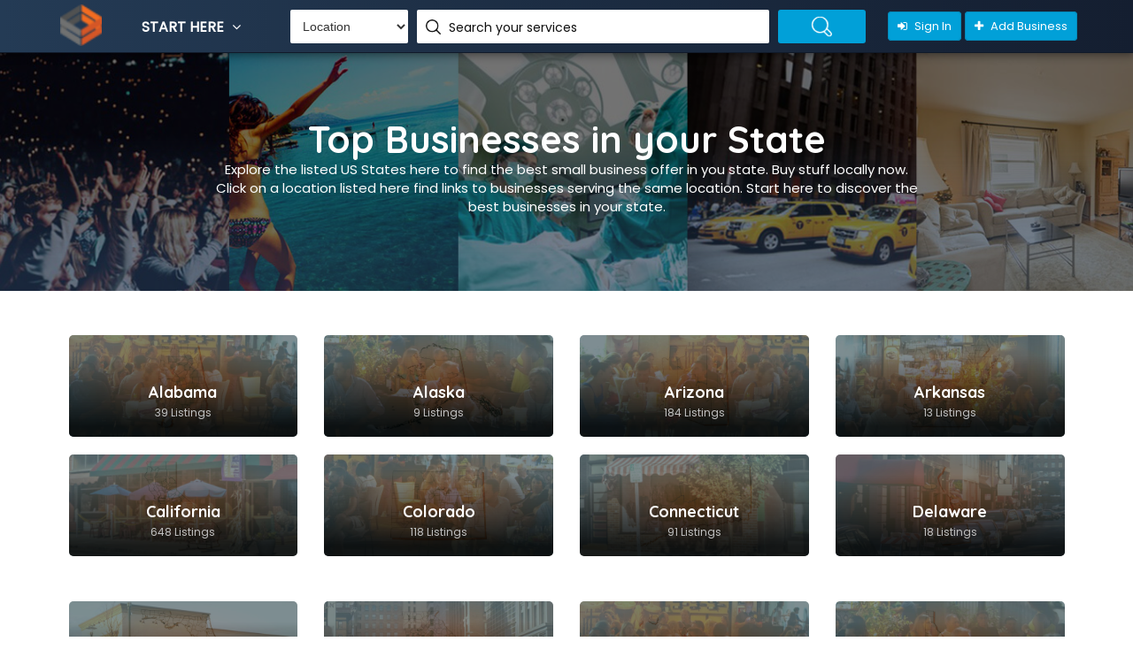

--- FILE ---
content_type: text/html; charset=utf-8
request_url: https://walldirectory.com/business-regions
body_size: 75009
content:
<!DOCTYPE html><html lang="en"><head>
  <meta charset="utf-8">
  <title>The Shopper’s Local Online Marketplace</title>
  <base href="/">
  <meta name="google-site-verification" content="kPsIcWzcafyR0_tBSp5f4eb3GR5MBaQoWXFOvhwdtRo">
  <meta name="viewport" content="width=device-width, initial-scale=1">
  <meta property="article:publisher" content="https://www.facebook.com/walldirectory">
  <meta itemprop="author" content="WallDirectory">
  <meta name="Owner" content="https://walldirectory.com">

  <meta name="twitter:site" content="@WallDirectory">
  <meta name="twitter:card" content="summary_large_image">

  <meta property="fb:page_id" content="875235052554772">
  <meta property="fb:app_id" content="685147935275841">
  <meta property="og:type" content="website">
  <meta property="og:locale" content="en_US">
  <meta property="og:site_name" content="Wall Directory">

  <meta property="ai:title" content="Wall Directory">
  <meta property="ai:image" content="">
  <meta property="ai:url" content="">
  <meta property="ai:description" content="">
  <meta property="ai:keywords" content="">

  <meta name="googlebot" content="index, follow">

  <meta name="Search Engines" content="ALL">
  <meta name="revisit-after" content="7 days">
  <meta name="distribution" content="global">

  <meta name="geo.region" content="US-NJ">
  <meta name="geo.position" content="40.075738;-74.404162">
  <meta name="ICBM" content="40.075738, -74.404162">
  <link href="https://fonts.googleapis.com/css?family=Poppins|Quicksand:500,700&amp;display=swap" rel="stylesheet">
  <link rel="icon" type="image/png" href="favicon.png" sizes="32x32">
  <script async="" src="https://pagead2.googlesyndication.com/pagead/js/adsbygoogle.js"></script>
  <!-- <script data-ad-client="ca-pub-7283079374771718" async
    src="https://pagead2.googlesyndication.com/pagead/js/adsbygoogle.js"></script> -->
  <script async="" defer="" src="https://connect.facebook.net/en_US/sdk.js#xfbml=1&amp;version=v2.6"></script>
    <!--
  <script async defer src="https://connect.facebook.net/en_US/sdk/xfbml.customerchat.js"></script>
-->
  <!--"description": "This is the best listing directory for products, prices, places and promotions. Explore nearby shops, engage business owners, shop local and write reviews here.",-->

  <!-- Google Tag Manager -->
  <script>(function(w,d,s,l,i){w[l]=w[l]||[];w[l].push({'gtm.start':
    new Date().getTime(),event:'gtm.js'});var f=d.getElementsByTagName(s)[0],
    j=d.createElement(s),dl=l!='dataLayer'?'&l='+l:'';j.async=true;j.src=
    'https://www.googletagmanager.com/gtm.js?id='+i+dl;f.parentNode.insertBefore(j,f);
    })(window,document,'script','dataLayer','GTM-MBKLQ7L');</script>
    <!-- End Google Tag Manager -->

  <script type="application/ld+json">
    (function() {
      {
        "@context": "http://schema.org",
        "@type": "LocalBusiness",
        "name": "Walldirectory",
        "image":"https://walldirectory.com/assets/images/walldirectory.png",
        "address":
              {
                  "@type": "PostalAddress",
                  "addressLocality": "Rutherford, New Jersey, USA",
                  "addressRegion": "USA",
                  "postalCode": "07070",
                  "streetAddress": "Meadow Rd., Rutherford",
                  "telephone": "+1 973-437-3877"
              },
              "email":"support@walldirectory.com",
        "aggregateRating": {
          "@type": "AggregateRating",
          "ratingValue": "4",
          "reviewCount": "276"
        
        },
        "openingHours": [
          "24 Hours"
        ],
        "brand":{
        "@type":"Brand",
        "name":"Walldirectory"
        },
      "priceRange": "9",
        "url": "https://www.walldirectory.com/"
      }
    })();
    </script>
  <script type="application/ld+json">
    (function() {
        {
          "@context": "http://schema.org/",
          "@type": "Person",
          "name": "Walldirectory",
          "sponsor":
            {
            "@type": "Person",
            "name": "Walldirectory",
            "sameAs":[ "https://www.facebook.com/walldirectory",
            "https://www.instagram.com/walldirectory",
            "https://www.twitter.com/walldirectory", 
            "https://www.linkedin.com/company/walldirectory", 
            "https://plus.google.com/+Walldirectory", 
            "https://in.pinterest.com/walldirectory/pins/"
            ]
            }
        }
    })();
    </script>
  <script type="application/ld+json">
    (function() {
      {
        "@context": "http://schema.org",
        "@type": "Organization ",
        "name": "Walldirectory",
        "image":"https://walldirectory.com/assets/images/walldirectory.png",
        "url": "https://www.walldirectory.com/",
        "address":
              {
                  "@type": "PostalAddress",
                  "addressLocality": "Rutherford, New Jersey, USA",
                  "addressRegion": "USA",
                  "postalCode": "07070",
                  "streetAddress": "Meadow Rd., Rutherford",
                  "telephone": "+1 973-437-3877"
              },
              "email":"support@walldirectory.com",
        "contactPoint" : [
          { "@type" : "ContactPoint",
          "url":"https://www.walldirectory.com/",
            "contactType" : "customer service",
            "areaServed" : "USA"
          }
          ]
      }
    })();
    </script>

  <!--
  <script>(function (w, d, s, l, i) {
      w[l] = w[l] || []; w[l].push({
        'gtm.start':
          new Date().getTime(), event: 'gtm.js'
      }); var f = d.getElementsByTagName(s)[0],
        j = d.createElement(s), dl = l != 'dataLayer' ? '&l=' + l : ''; j.async = true; j.src =
          'https://www.googletagmanager.com/gtm.js?id=' + i + dl; f.parentNode.insertBefore(j, f);
    })(window, document, 'script', 'dataLayer', 'GTM-MBKLQ7L');</script>
  -->

  <script>
    (function() {
        (function (i, s, o, g, r, a, m) {
          i["GoogleAnalyticsObject"] = r;
          (i[r] =
            i[r] ||
            function () {
              (i[r].q = i[r].q || []).push(arguments);
            }),
            (i[r].l = 1 * new Date());
          (a = s.createElement(o)), (m = s.getElementsByTagName(o)[0]);
          a.async = 1;
          a.src = g;
          m.parentNode.insertBefore(a, m);
        })(
          window,
          document,
          "script",
          "//www.google-analytics.com/analytics.js",
          "ga"
        );

        ga("create", "UA-52234405-1", "auto");
        ga("send", "pageview");
      
        (adsbygoogle = window.adsbygoogle || []).push({
          google_ad_client: "ca-pub-7283079374771718",
          enable_page_level_ads: true,
        });
    })();
  </script>

  <meta name="p:domain_verify" content="09826af22ab1eed698f102bffc4c355a">
  
<link rel="stylesheet" href="styles.986143a61612bac81790.css"><style ng-transition="serverApp">
/*# sourceMappingURL=[data-uri] */</style><style ng-transition="serverApp">
/*# sourceMappingURL=[data-uri] */</style><style ng-transition="serverApp">.basic-cate[_ngcontent-sc2] {
  display: inline-block;
}
ul.mob-menu-icon[_ngcontent-sc2] {
  background: rgb(215 235 245 / 0.13);
}
/*# sourceMappingURL=[data-uri] */</style><style ng-transition="serverApp">@keyframes shake {
  0%,
  10% {
    transform: translate3d(0x, 0, 0);
  }
  10%,
  90% {
    transform: translate3d(-1px, 0, 0);
  }

  20%,
  80% {
    transform: translate3d(2px, 0, 0);
  }

  30%,
  50%,
  70% {
    transform: translate3d(-4px, 0, 0);
  }

  40%,
  60% {
    transform: translate3d(4px, 0, 0);
  }
}

.fixed-action-btn[_ngcontent-sc3]   .btn-floating[_ngcontent-sc3] {
  animation: shake 3s linear infinite;
  transform: translate3d(0, 0, 0);
  backface-visibility: hidden;
  perspective: 1000px;
}

.fixed-action-btn[_ngcontent-sc3]:hover   .btn-floating[_ngcontent-sc3] {
  animation: none;
}

.btn-floating[_ngcontent-sc3] {
  opacity: 1 !important;
  float: right;
  background-color: rgba(255, 186, 31, 0.95);
}

ul[_ngcontent-sc3]   li[_ngcontent-sc3]   .btn-floating[_ngcontent-sc3] {
  width: 150px;
  text-align: left;
  font-size: 14px;
  border-radius: 0;
  padding: 0 10px;
  border-bottom: 1px solid #fff;
}

.btn-floating[_ngcontent-sc3]   i[_ngcontent-sc3] {
  width: 22px;
}

.support_page[_ngcontent-sc3]{
  cursor: pointer;
}

.twitter_logo[_ngcontent-sc3]{
  height: 31px;
  width: 34px;
  background: white;
  border-radius: 16px;
}
/*# sourceMappingURL=[data-uri] */</style><style ng-transition="serverApp">.region_list[_ngcontent-sc49] {
  position: relative;
}
.region_list[_ngcontent-sc49]   .list-mig-lc-con2[_ngcontent-sc49] {
  text-align: center;
  
}
.inn-pag-ban[_ngcontent-sc49]   p[_ngcontent-sc49] {
  color: #fff;
}
/*# sourceMappingURL=[data-uri] */</style><link rel="canonical" href="https://walldirectory.com/business-regions"><meta name="robots" content="index, follow"><style ng-transition="serverApp">
/*# sourceMappingURL=[data-uri] */</style><meta name="twitter:title" content="The Shopper’s Local Online Marketplace"><meta name="og:title" content="The Shopper’s Local Online Marketplace"><meta property="og:url" content="https://walldirectory.com/business-regions"><meta name="description" content="Search this online marketplace for the best business by state in the US. Follow these links to shop for the best deals offered by small businesses in your state"><meta property="og:description" content="Search this online marketplace for the best business by state in the US. Follow these links to shop for the best deals offered by small businesses in your state"><meta name="twitter:description" content="Search this online marketplace for the best business by state in the US. Follow these links to shop for the best deals offered by small businesses in your state"><meta name="keywords" content="buy local, shop local, best by state, local marketplace"></head>

<body>
  <!-- Google Tag Manager (noscript) -->
  <noscript><iframe src="https://www.googletagmanager.com/ns.html?id=GTM-MBKLQ7L"
    height="0" width="0" style="display:none;visibility:hidden"></iframe></noscript>
  <!-- End Google Tag Manager (noscript) -->
  <div id="fb-root"></div>
  <div class="fb-customerchat" attribution="setup_tool" page_id="875235052554772" greeting_dialog_display="hide" theme_color="#ff7e29"></div>
  <app-root _nghost-sc0="" ng-version="7.2.16"><router-outlet _ngcontent-sc0=""></router-outlet><app-site-layout _nghost-sc1=""><app-header _ngcontent-sc1="" _nghost-sc2=""><!----><section _ngcontent-sc2="" class="bottomMenu dir-il-top-fix"><div _ngcontent-sc2="" class="container top-search-main"><div _ngcontent-sc2="" class="row"><div _ngcontent-sc2="" class="ts-menu"><div _ngcontent-sc2="" class="ts-menu-1"><a _ngcontent-sc2="" href="https://walldirectory.com"><img _ngcontent-sc2="" alt="walldirectory" height="32" src="favicon.png" width="32"></a></div><div _ngcontent-sc2="" class="ts-menu-2"><a _ngcontent-sc2="" class="t-bb" href="javascript:void(0)">Start Here <i _ngcontent-sc2="" aria-hidden="true" class="fa fa-angle-down"></i></a><div _ngcontent-sc2="" class="cat-menu cat-menu-1"><div _ngcontent-sc2="" class="dz-menu"><div _ngcontent-sc2="" class="dz-menu-inn"><h4 _ngcontent-sc2="">I Want to:</h4><ul _ngcontent-sc2=""><li _ngcontent-sc2=""><a _ngcontent-sc2="" href="https://walldirectory.com/add-business"> Add Business</a></li><li _ngcontent-sc2=""><a _ngcontent-sc2="" href="https://walldirectory.com/add-promotion">Create Promotion</a></li><li _ngcontent-sc2=""><a _ngcontent-sc2="" href="https://walldirectory.com/explore">Explore</a></li><li _ngcontent-sc2=""><a _ngcontent-sc2="" href="https://walldirectory.com/engage">Engage</a></li><li _ngcontent-sc2=""><a _ngcontent-sc2="" href="https://walldirectory.com/shop">Shop</a></li><li _ngcontent-sc2=""><a _ngcontent-sc2="" href="https://walldirectory.com/review">Reviews</a></li><li _ngcontent-sc2=""><a _ngcontent-sc2="" href="https://walldirectory.com/owners">Owners</a></li><li _ngcontent-sc2=""><a _ngcontent-sc2="" href="https://walldirectory.com/claim-your-business">Claim Business</a></li></ul></div><div _ngcontent-sc2="" class="dz-menu-inn double_col"><h4 _ngcontent-sc2="">My Interest</h4><ul _ngcontent-sc2=""><li _ngcontent-sc2=""><a _ngcontent-sc2="" title="auto" href="https://walldirectory.com/listing-category/auto">Auto</a></li><li _ngcontent-sc2=""><a _ngcontent-sc2="" title="Education" href="https://walldirectory.com/listing-category/education">Education</a></li><li _ngcontent-sc2=""><a _ngcontent-sc2="" title="Entertainment" href="https://walldirectory.com/listing-category/entertainment">Entertainment</a></li><li _ngcontent-sc2=""><a _ngcontent-sc2="" title="Family" href="https://walldirectory.com/listing-category/family">Family</a></li><li _ngcontent-sc2=""><a _ngcontent-sc2="" title="Fashion" href="https://walldirectory.com/listing-category/fashion">Fashion</a></li><li _ngcontent-sc2=""><a _ngcontent-sc2="" title="Financial" href="https://walldirectory.com/listing-category/financial">Financial</a></li><li _ngcontent-sc2=""><a _ngcontent-sc2="" title="Food &amp; Drink" href="https://walldirectory.com/listing-category/food-drink">Food &amp; Drink</a></li><li _ngcontent-sc2=""><a _ngcontent-sc2="" title="Health &amp; Beauty" href="https://walldirectory.com/listing-category/health-beauty">Health &amp; Beauty</a></li></ul><ul _ngcontent-sc2=""><li _ngcontent-sc2=""><a _ngcontent-sc2="" title="Home &amp; Garden" href="https://walldirectory.com/listing-category/home-garden">Home &amp; Garden</a></li><li _ngcontent-sc2=""><a _ngcontent-sc2="" title="Insurance" href="https://walldirectory.com/listing-category/insurance">Insurance</a></li><li _ngcontent-sc2=""><a _ngcontent-sc2="" title="Legal" href="https://walldirectory.com/listing-category/legal">Legal</a></li><li _ngcontent-sc2=""><a _ngcontent-sc2="" title="Medical" href="https://walldirectory.com/listing-category/medical">Medical</a></li><li _ngcontent-sc2=""><a _ngcontent-sc2="" title="Real Estate" href="https://walldirectory.com/listing-category/real-estate">Real Estate</a></li><li _ngcontent-sc2=""><a _ngcontent-sc2="" title="Technology" href="https://walldirectory.com/listing-category/technology">Technology</a></li><li _ngcontent-sc2=""><a _ngcontent-sc2="" title="Travel" href="https://walldirectory.com/listing-category/travel">Travel</a></li></ul></div><div _ngcontent-sc2="" class="dz-menu-inn"><h4 _ngcontent-sc2="">Quick Links</h4><ul _ngcontent-sc2=""><li _ngcontent-sc2=""><a _ngcontent-sc2="" href="https://walldirectory.com/messages">Messages</a></li><li _ngcontent-sc2=""><a _ngcontent-sc2="" href="https://walldirectory.com/about-us"> About us</a></li><li _ngcontent-sc2=""><a _ngcontent-sc2="" href="https://walldirectory.com/how-it-works"> How It Works </a></li><li _ngcontent-sc2=""><a _ngcontent-sc2="" href="https://walldirectory.com/career">Careers</a></li><li _ngcontent-sc2=""><a _ngcontent-sc2="" href="https://walldirectory.com/contact-us">Contact us</a></li><li _ngcontent-sc2=""><a _ngcontent-sc2="" href="#">Support</a></li><li _ngcontent-sc2=""><a _ngcontent-sc2="" href="https://blog.walldirectory.com">Blog</a></li><li _ngcontent-sc2=""><a _ngcontent-sc2="" href="https://walldirectory.com/video">Videos</a></li></ul></div><div _ngcontent-sc2="" class="dz-menu-inn lat-menu"><h4 _ngcontent-sc2="">My Account</h4><ul _ngcontent-sc2=""><li _ngcontent-sc2=""><a _ngcontent-sc2="" href="https://walldirectory.com/login">Login</a></li><li _ngcontent-sc2=""><a _ngcontent-sc2="" href="https://walldirectory.com/register">Register</a></li><li _ngcontent-sc2=""><a _ngcontent-sc2="" href="https://walldirectory.com/myaccount">Dashboard</a></li><li _ngcontent-sc2=""><a _ngcontent-sc2="" href="https://walldirectory.com/all-business">My Business</a></li><li _ngcontent-sc2=""><a _ngcontent-sc2="" href="https://walldirectory.com/my-profile">Edit Profile</a></li><li _ngcontent-sc2=""><a _ngcontent-sc2="" href="https://walldirectory.com/billing">Billing Details</a></li><li _ngcontent-sc2=""><a _ngcontent-sc2="" href="https://walldirectory.com/list-of-joiners">Our Joiners </a></li></ul></div></div><div _ngcontent-sc2="" class="dir-home-nav-bot"><ul _ngcontent-sc2=""><li _ngcontent-sc2=""> A few reasons you’ll love Online Business Directory <span _ngcontent-sc2="">Enquiry on: support@walldirectory.com</span></li><li _ngcontent-sc2=""><a _ngcontent-sc2="" class="waves-effect waves-light btn-large" href="https://walldirectory.com/add-business"><i _ngcontent-sc2="" class="fa fa-bullhorn"></i> Add your Business</a></li><li _ngcontent-sc2=""><a _ngcontent-sc2="" class="waves-effect waves-light btn-large" href="https://walldirectory.com/add-promotion"><i _ngcontent-sc2="" class="fa fa-bookmark"></i> Add your Promotion</a></li></ul></div></div></div><div _ngcontent-sc2="" class="ts-menu-3"><div _ngcontent-sc2="" class=""><form _ngcontent-sc2="" class="tourz-search-form tourz-top-search-form ng-untouched ng-pristine ng-invalid" novalidate=""><div _ngcontent-sc2="" class="input-field"><select _ngcontent-sc2="" class="basic-cate ng-untouched ng-pristine ng-invalid" formcontrolname="loc" id="top-select-city" name="select-city" selectedindex="-1" value=""><option _ngcontent-sc2="" value="">Location</option><!----></select></div><div _ngcontent-sc2="" class="input-field"><input _ngcontent-sc2="" class="autocomplete ng-untouched ng-pristine ng-invalid" formcontrolname="keyword" id="top-select-search" type="text" value=""><label _ngcontent-sc2="" class="search-hotel-type" for="top-select-search">Search your services </label></div><div _ngcontent-sc2="" class="input-field"><button _ngcontent-sc2="" class="waves-effect waves-light tourz-top-sear-btn" type="submit"> Search </button></div></form></div></div><div _ngcontent-sc2="" class="ts-menu-4"><div _ngcontent-sc2="" class="v3-top-ri"><ul _ngcontent-sc2=""><!----><li _ngcontent-sc2=""><a _ngcontent-sc2="" class="v3-menu-sign" href="https://walldirectory.com/login"><i _ngcontent-sc2="" class="fa fa-sign-in"></i> Sign In</a></li><!----><li _ngcontent-sc2=""><a _ngcontent-sc2="" class="v3-add-bus" href="https://walldirectory.com/plans"><i _ngcontent-sc2="" aria-hidden="true" class="fa fa-plus"></i> Add Business</a></li><!----><!----></ul></div></div><div _ngcontent-sc2="" class="ts-menu-5"><span _ngcontent-sc2=""><i _ngcontent-sc2="" aria-hidden="true" class="fa fa-bars"></i></span></div><div _ngcontent-sc2="" class="mob-right-nav" data-wow-duration="0.5s"><div _ngcontent-sc2="" class="mob-right-nav-close"><i _ngcontent-sc2="" aria-hidden="true" class="fa fa-times"></i></div><!----><ul _ngcontent-sc2=""><li _ngcontent-sc2=""><a _ngcontent-sc2="" href="javascript:void(0);" class="">I WANT TO <!----><i _ngcontent-sc2="" class="fa fa-angle-down"></i><!----></a><!----></li><li _ngcontent-sc2=""><a _ngcontent-sc2="" href="javascript:void(0);" class="">MY INTEREST <!----><i _ngcontent-sc2="" class="fa fa-angle-down"></i><!----></a><!----></li><li _ngcontent-sc2=""><a _ngcontent-sc2="" href="javascript:void(0);" class="">QUICK LINKS <!----><i _ngcontent-sc2="" class="fa fa-angle-down"></i><!----></a><!----></li><li _ngcontent-sc2=""><a _ngcontent-sc2="" href="javascript:void(0);" class="">MY ACCOUNT <!----><i _ngcontent-sc2="" class="fa fa-angle-down"></i><!----></a><!----></li></ul></div></div></div></div></section><!----></app-header><router-outlet _ngcontent-sc1=""></router-outlet><app-regionall _nghost-sc49=""><section _ngcontent-sc49="" class="inn-page-bg"><div _ngcontent-sc49="" class="container"><div _ngcontent-sc49="" class="row"><div _ngcontent-sc49="" class="inn-pag-ban whitetxt"><div _ngcontent-sc49=""><h1>Top Businesses in your State</h1>
<p>Explore the listed US States here to find the best small business offer in you state. Buy stuff locally now. Click on a location listed here find links to businesses serving the same location. Start here to discover the best businesses in your state.</p></div></div></div></div></section><section _ngcontent-sc49="" class="com-padd com-padd-redu-top mt-5 regionlist_page"><div _ngcontent-sc49="" class="container"><div _ngcontent-sc49="" class="row"><!----><div _ngcontent-sc49="" class="col-md-3 region_list"><a _ngcontent-sc49="" href="/listing-region/alabama"><div _ngcontent-sc49="" class="list-mig-like-com"><div _ngcontent-sc49="" class="list-mig-lc-img"><img _ngcontent-sc49="" src="https://walldirectory.com/v2/api/uploads/regions/1573805493458-Alabama.jpg" alt="Alabama"></div><div _ngcontent-sc49="" class="list-mig-lc-con list-mig-lc-con2"><h5 _ngcontent-sc49="">Alabama</h5><p _ngcontent-sc49="">39 Listings</p></div></div></a></div><div _ngcontent-sc49="" class="col-md-3 region_list"><a _ngcontent-sc49="" href="/listing-region/alaska"><div _ngcontent-sc49="" class="list-mig-like-com"><div _ngcontent-sc49="" class="list-mig-lc-img"><img _ngcontent-sc49="" src="https://walldirectory.com/v2/api/uploads/regions/1573811683079-Alaska-businesses.jpg" alt="Alaska"></div><div _ngcontent-sc49="" class="list-mig-lc-con list-mig-lc-con2"><h5 _ngcontent-sc49="">Alaska</h5><p _ngcontent-sc49="">9 Listings</p></div></div></a></div><div _ngcontent-sc49="" class="col-md-3 region_list"><a _ngcontent-sc49="" href="/listing-region/arizona"><div _ngcontent-sc49="" class="list-mig-like-com"><div _ngcontent-sc49="" class="list-mig-lc-img"><img _ngcontent-sc49="" src="https://walldirectory.com/v2/api/uploads/regions/1573811790995-Arizona-businesses.jpg" alt="Arizona"></div><div _ngcontent-sc49="" class="list-mig-lc-con list-mig-lc-con2"><h5 _ngcontent-sc49="">Arizona</h5><p _ngcontent-sc49="">184 Listings</p></div></div></a></div><div _ngcontent-sc49="" class="col-md-3 region_list"><a _ngcontent-sc49="" href="/listing-region/arkansas"><div _ngcontent-sc49="" class="list-mig-like-com"><div _ngcontent-sc49="" class="list-mig-lc-img"><img _ngcontent-sc49="" src="https://walldirectory.com/v2/api/uploads/regions/1573811841971-Arkansas-businesses.jpg" alt="Arkansas"></div><div _ngcontent-sc49="" class="list-mig-lc-con list-mig-lc-con2"><h5 _ngcontent-sc49="">Arkansas</h5><p _ngcontent-sc49="">13 Listings</p></div></div></a></div><div _ngcontent-sc49="" class="col-md-3 region_list"><a _ngcontent-sc49="" href="/listing-region/california"><div _ngcontent-sc49="" class="list-mig-like-com"><div _ngcontent-sc49="" class="list-mig-lc-img"><img _ngcontent-sc49="" src="https://walldirectory.com/v2/api/uploads/regions/1573811874671-California-businesses.jpg" alt="California"></div><div _ngcontent-sc49="" class="list-mig-lc-con list-mig-lc-con2"><h5 _ngcontent-sc49="">California</h5><p _ngcontent-sc49="">648 Listings</p></div></div></a></div><div _ngcontent-sc49="" class="col-md-3 region_list"><a _ngcontent-sc49="" href="/listing-region/colorado"><div _ngcontent-sc49="" class="list-mig-like-com"><div _ngcontent-sc49="" class="list-mig-lc-img"><img _ngcontent-sc49="" src="https://walldirectory.com/v2/api/uploads/regions/1573811901036-Colorado-businesses.jpg" alt="Colorado"></div><div _ngcontent-sc49="" class="list-mig-lc-con list-mig-lc-con2"><h5 _ngcontent-sc49="">Colorado</h5><p _ngcontent-sc49="">118 Listings</p></div></div></a></div><div _ngcontent-sc49="" class="col-md-3 region_list"><a _ngcontent-sc49="" href="/listing-region/connecticut"><div _ngcontent-sc49="" class="list-mig-like-com"><div _ngcontent-sc49="" class="list-mig-lc-img"><img _ngcontent-sc49="" src="https://walldirectory.com/v2/api/uploads/regions/1573811958421-Connecticut-businesses.jpg" alt="Connecticut"></div><div _ngcontent-sc49="" class="list-mig-lc-con list-mig-lc-con2"><h5 _ngcontent-sc49="">Connecticut</h5><p _ngcontent-sc49="">91 Listings</p></div></div></a></div><div _ngcontent-sc49="" class="col-md-3 region_list"><a _ngcontent-sc49="" href="/listing-region/delaware"><div _ngcontent-sc49="" class="list-mig-like-com"><div _ngcontent-sc49="" class="list-mig-lc-img"><img _ngcontent-sc49="" src="https://walldirectory.com/v2/api/uploads/regions/1573812004145-Delaware-businesses.jpg" alt="Delaware"></div><div _ngcontent-sc49="" class="list-mig-lc-con list-mig-lc-con2"><h5 _ngcontent-sc49="">Delaware</h5><p _ngcontent-sc49="">18 Listings</p></div></div></a></div><div _ngcontent-sc49="" class="col-md-12 ads text-center"><ng-adsense _ngcontent-sc49=""><ins class="adsbygoogle" style="display:block;" data-ad-format="auto" data-ad-region="page-16151"></ins></ng-adsense></div><!----><div _ngcontent-sc49="" class="col-md-3 region_list"><a _ngcontent-sc49="" href="/listing-region/florida"><div _ngcontent-sc49="" class="list-mig-like-com"><div _ngcontent-sc49="" class="list-mig-lc-img"><img _ngcontent-sc49="" src="https://walldirectory.com/v2/api/uploads/regions/1573812072865-Florida-businesses.jpg" alt="Florida"></div><div _ngcontent-sc49="" class="list-mig-lc-con list-mig-lc-con2"><h5 _ngcontent-sc49="">Florida</h5><p _ngcontent-sc49="">489 Listings</p></div></div></a></div><div _ngcontent-sc49="" class="col-md-3 region_list"><a _ngcontent-sc49="" href="/listing-region/georgia"><div _ngcontent-sc49="" class="list-mig-like-com"><div _ngcontent-sc49="" class="list-mig-lc-img"><img _ngcontent-sc49="" src="https://walldirectory.com/v2/api/uploads/regions/1573812113857-Georgia-businesses.jpg" alt="Georgia"></div><div _ngcontent-sc49="" class="list-mig-lc-con list-mig-lc-con2"><h5 _ngcontent-sc49="">Georgia</h5><p _ngcontent-sc49="">125 Listings</p></div></div></a></div><div _ngcontent-sc49="" class="col-md-3 region_list"><a _ngcontent-sc49="" href="/listing-region/hawaii"><div _ngcontent-sc49="" class="list-mig-like-com"><div _ngcontent-sc49="" class="list-mig-lc-img"><img _ngcontent-sc49="" src="https://walldirectory.com/v2/api/uploads/regions/1573812254965-Hawaii-businesses.jpg" alt="Hawaii"></div><div _ngcontent-sc49="" class="list-mig-lc-con list-mig-lc-con2"><h5 _ngcontent-sc49="">Hawaii</h5><p _ngcontent-sc49="">22 Listings</p></div></div></a></div><div _ngcontent-sc49="" class="col-md-3 region_list"><a _ngcontent-sc49="" href="/listing-region/idaho"><div _ngcontent-sc49="" class="list-mig-like-com"><div _ngcontent-sc49="" class="list-mig-lc-img"><img _ngcontent-sc49="" src="https://walldirectory.com/v2/api/uploads/regions/1573812298049-Idaho-businesses.jpg" alt="Idaho"></div><div _ngcontent-sc49="" class="list-mig-lc-con list-mig-lc-con2"><h5 _ngcontent-sc49="">Idaho</h5><p _ngcontent-sc49="">18 Listings</p></div></div></a></div><div _ngcontent-sc49="" class="col-md-3 region_list"><a _ngcontent-sc49="" href="/listing-region/illinois"><div _ngcontent-sc49="" class="list-mig-like-com"><div _ngcontent-sc49="" class="list-mig-lc-img"><img _ngcontent-sc49="" src="https://walldirectory.com/v2/api/uploads/regions/1573812363510-Illinois-businesses.jpg" alt="Illinois"></div><div _ngcontent-sc49="" class="list-mig-lc-con list-mig-lc-con2"><h5 _ngcontent-sc49="">Illinois</h5><p _ngcontent-sc49="">347 Listings</p></div></div></a></div><div _ngcontent-sc49="" class="col-md-3 region_list"><a _ngcontent-sc49="" href="/listing-region/indiana"><div _ngcontent-sc49="" class="list-mig-like-com"><div _ngcontent-sc49="" class="list-mig-lc-img"><img _ngcontent-sc49="" src="https://walldirectory.com/v2/api/uploads/regions/1573812414140-Indiana-businesses.jpg" alt="Indiana"></div><div _ngcontent-sc49="" class="list-mig-lc-con list-mig-lc-con2"><h5 _ngcontent-sc49="">Indiana</h5><p _ngcontent-sc49="">79 Listings</p></div></div></a></div><div _ngcontent-sc49="" class="col-md-3 region_list"><a _ngcontent-sc49="" href="/listing-region/iowa"><div _ngcontent-sc49="" class="list-mig-like-com"><div _ngcontent-sc49="" class="list-mig-lc-img"><img _ngcontent-sc49="" src="https://walldirectory.com/v2/api/uploads/regions/1573812468579-Iowa-businesses.jpg" alt="Iowa"></div><div _ngcontent-sc49="" class="list-mig-lc-con list-mig-lc-con2"><h5 _ngcontent-sc49="">Iowa</h5><p _ngcontent-sc49="">34 Listings</p></div></div></a></div><div _ngcontent-sc49="" class="col-md-3 region_list"><a _ngcontent-sc49="" href="/listing-region/kansas"><div _ngcontent-sc49="" class="list-mig-like-com"><div _ngcontent-sc49="" class="list-mig-lc-img"><img _ngcontent-sc49="" src="https://walldirectory.com/v2/api/uploads/regions/1573812524827-Kansas-businesses.jpg" alt="Kansas"></div><div _ngcontent-sc49="" class="list-mig-lc-con list-mig-lc-con2"><h5 _ngcontent-sc49="">Kansas</h5><p _ngcontent-sc49="">44 Listings</p></div></div></a></div><div _ngcontent-sc49="" class="col-md-12 ads text-center"><app-unit4 _ngcontent-sc49="" _nghost-sc8=""><!----><!----><!----></app-unit4></div><!----><div _ngcontent-sc49="" class="col-md-3 region_list"><a _ngcontent-sc49="" href="/listing-region/kentucky"><div _ngcontent-sc49="" class="list-mig-like-com"><div _ngcontent-sc49="" class="list-mig-lc-img"><img _ngcontent-sc49="" src="https://walldirectory.com/v2/api/uploads/regions/1573812584589-Kentucky-businesses.jpg" alt="Local Marketing Agency for Small Business"></div><div _ngcontent-sc49="" class="list-mig-lc-con list-mig-lc-con2"><h5 _ngcontent-sc49="">Kentucky</h5><p _ngcontent-sc49="">22 Listings</p></div></div></a></div><div _ngcontent-sc49="" class="col-md-3 region_list"><a _ngcontent-sc49="" href="/listing-region/louisiana"><div _ngcontent-sc49="" class="list-mig-like-com"><div _ngcontent-sc49="" class="list-mig-lc-img"><img _ngcontent-sc49="" src="https://walldirectory.com/v2/api/uploads/regions/1573812619621-Louisiana-businesses.jpg" alt="Louisiana"></div><div _ngcontent-sc49="" class="list-mig-lc-con list-mig-lc-con2"><h5 _ngcontent-sc49="">Louisiana</h5><p _ngcontent-sc49="">42 Listings</p></div></div></a></div><div _ngcontent-sc49="" class="col-md-3 region_list"><a _ngcontent-sc49="" href="/listing-region/maine"><div _ngcontent-sc49="" class="list-mig-like-com"><div _ngcontent-sc49="" class="list-mig-lc-img"><img _ngcontent-sc49="" src="https://walldirectory.com/v2/api/uploads/regions/1573812687055-Maine-businesses.jpg" alt="Maine"></div><div _ngcontent-sc49="" class="list-mig-lc-con list-mig-lc-con2"><h5 _ngcontent-sc49="">Maine</h5><p _ngcontent-sc49="">5 Listings</p></div></div></a></div><div _ngcontent-sc49="" class="col-md-3 region_list"><a _ngcontent-sc49="" href="/listing-region/maryland"><div _ngcontent-sc49="" class="list-mig-like-com"><div _ngcontent-sc49="" class="list-mig-lc-img"><img _ngcontent-sc49="" src="https://walldirectory.com/v2/api/uploads/regions/1573812742279-Maryland-businesses.jpg" alt="Maryland"></div><div _ngcontent-sc49="" class="list-mig-lc-con list-mig-lc-con2"><h5 _ngcontent-sc49="">Maryland</h5><p _ngcontent-sc49="">147 Listings</p></div></div></a></div><div _ngcontent-sc49="" class="col-md-3 region_list"><a _ngcontent-sc49="" href="/listing-region/massachusetts"><div _ngcontent-sc49="" class="list-mig-like-com"><div _ngcontent-sc49="" class="list-mig-lc-img"><img _ngcontent-sc49="" src="https://walldirectory.com/v2/api/uploads/regions/1573812870761-Massachusetts-businesses.jpg" alt="Massachusetts"></div><div _ngcontent-sc49="" class="list-mig-lc-con list-mig-lc-con2"><h5 _ngcontent-sc49="">Massachusetts</h5><p _ngcontent-sc49="">77 Listings</p></div></div></a></div><div _ngcontent-sc49="" class="col-md-3 region_list"><a _ngcontent-sc49="" href="/listing-region/michigan"><div _ngcontent-sc49="" class="list-mig-like-com"><div _ngcontent-sc49="" class="list-mig-lc-img"><img _ngcontent-sc49="" src="https://walldirectory.com/v2/api/uploads/regions/1573812938570-Michigan-businesses.jpg" alt="Michigan"></div><div _ngcontent-sc49="" class="list-mig-lc-con list-mig-lc-con2"><h5 _ngcontent-sc49="">Michigan</h5><p _ngcontent-sc49="">83 Listings</p></div></div></a></div><div _ngcontent-sc49="" class="col-md-3 region_list"><a _ngcontent-sc49="" href="/listing-region/minnesota"><div _ngcontent-sc49="" class="list-mig-like-com"><div _ngcontent-sc49="" class="list-mig-lc-img"><img _ngcontent-sc49="" src="https://walldirectory.com/v2/api/uploads/regions/1573813009379-Minnesota-businesses.jpg" alt="Minnesota"></div><div _ngcontent-sc49="" class="list-mig-lc-con list-mig-lc-con2"><h5 _ngcontent-sc49="">Minnesota</h5><p _ngcontent-sc49="">58 Listings</p></div></div></a></div><div _ngcontent-sc49="" class="col-md-3 region_list"><a _ngcontent-sc49="" href="/listing-region/mississippi"><div _ngcontent-sc49="" class="list-mig-like-com"><div _ngcontent-sc49="" class="list-mig-lc-img"><img _ngcontent-sc49="" src="https://walldirectory.com/v2/api/uploads/regions/1573813056385-Mississippi-businesses.jpg" alt="Mississippi"></div><div _ngcontent-sc49="" class="list-mig-lc-con list-mig-lc-con2"><h5 _ngcontent-sc49="">Mississippi</h5><p _ngcontent-sc49="">33 Listings</p></div></div></a></div><div _ngcontent-sc49="" class="col-md-12 ads text-center"><app-unit4 _ngcontent-sc49="" _nghost-sc8=""><!----><!----><!----></app-unit4></div><!----><div _ngcontent-sc49="" class="col-md-3 region_list"><a _ngcontent-sc49="" href="/listing-region/missouri"><div _ngcontent-sc49="" class="list-mig-like-com"><div _ngcontent-sc49="" class="list-mig-lc-img"><img _ngcontent-sc49="" src="https://walldirectory.com/v2/api/uploads/regions/1573813142735-Missouri-businesses.jpg" alt="Missouri"></div><div _ngcontent-sc49="" class="list-mig-lc-con list-mig-lc-con2"><h5 _ngcontent-sc49="">Missouri</h5><p _ngcontent-sc49="">61 Listings</p></div></div></a></div><div _ngcontent-sc49="" class="col-md-3 region_list"><a _ngcontent-sc49="" href="/listing-region/montana"><div _ngcontent-sc49="" class="list-mig-like-com"><div _ngcontent-sc49="" class="list-mig-lc-img"><img _ngcontent-sc49="" src="https://walldirectory.com/v2/api/uploads/regions/1573813186238-Montana-businesses.jpg" alt="Montana"></div><div _ngcontent-sc49="" class="list-mig-lc-con list-mig-lc-con2"><h5 _ngcontent-sc49="">Montana</h5><p _ngcontent-sc49="">11 Listings</p></div></div></a></div><div _ngcontent-sc49="" class="col-md-3 region_list"><a _ngcontent-sc49="" href="/listing-region/nebraska"><div _ngcontent-sc49="" class="list-mig-like-com"><div _ngcontent-sc49="" class="list-mig-lc-img"><img _ngcontent-sc49="" src="https://walldirectory.com/v2/api/uploads/regions/1573813258076-Nebraska-businesses.jpg" alt="Nebraska"></div><div _ngcontent-sc49="" class="list-mig-lc-con list-mig-lc-con2"><h5 _ngcontent-sc49="">Nebraska</h5><p _ngcontent-sc49="">28 Listings</p></div></div></a></div><div _ngcontent-sc49="" class="col-md-3 region_list"><a _ngcontent-sc49="" href="/listing-region/nevada"><div _ngcontent-sc49="" class="list-mig-like-com"><div _ngcontent-sc49="" class="list-mig-lc-img"><img _ngcontent-sc49="" src="https://walldirectory.com/v2/api/uploads/regions/1573813318086-Nevada-businesses.jpg" alt="Nevada"></div><div _ngcontent-sc49="" class="list-mig-lc-con list-mig-lc-con2"><h5 _ngcontent-sc49="">Nevada</h5><p _ngcontent-sc49="">65 Listings</p></div></div></a></div><div _ngcontent-sc49="" class="col-md-3 region_list"><a _ngcontent-sc49="" href="/listing-region/new-hampshire"><div _ngcontent-sc49="" class="list-mig-like-com"><div _ngcontent-sc49="" class="list-mig-lc-img"><img _ngcontent-sc49="" src="https://walldirectory.com/v2/api/uploads/regions/1573813618125-New-Hampshire-businesses.jpg" alt="New Hampshire"></div><div _ngcontent-sc49="" class="list-mig-lc-con list-mig-lc-con2"><h5 _ngcontent-sc49="">New Hampshire</h5><p _ngcontent-sc49="">19 Listings</p></div></div></a></div><div _ngcontent-sc49="" class="col-md-3 region_list"><a _ngcontent-sc49="" href="/listing-region/new-jersey"><div _ngcontent-sc49="" class="list-mig-like-com"><div _ngcontent-sc49="" class="list-mig-lc-img"><img _ngcontent-sc49="" src="https://walldirectory.com/v2/api/uploads/regions/1573813649380-New-Jersey-businesses.jpg" alt="New Jersey"></div><div _ngcontent-sc49="" class="list-mig-lc-con list-mig-lc-con2"><h5 _ngcontent-sc49="">New Jersey</h5><p _ngcontent-sc49="">281 Listings</p></div></div></a></div><div _ngcontent-sc49="" class="col-md-3 region_list"><a _ngcontent-sc49="" href="/listing-region/new-mexico"><div _ngcontent-sc49="" class="list-mig-like-com"><div _ngcontent-sc49="" class="list-mig-lc-img"><img _ngcontent-sc49="" src="https://walldirectory.com/v2/api/uploads/regions/1573813700656-New-Mexico-businesses.jpg" alt="New Mexico"></div><div _ngcontent-sc49="" class="list-mig-lc-con list-mig-lc-con2"><h5 _ngcontent-sc49="">New Mexico</h5><p _ngcontent-sc49="">14 Listings</p></div></div></a></div><div _ngcontent-sc49="" class="col-md-3 region_list"><a _ngcontent-sc49="" href="/listing-region/new-york"><div _ngcontent-sc49="" class="list-mig-like-com"><div _ngcontent-sc49="" class="list-mig-lc-img"><img _ngcontent-sc49="" src="https://walldirectory.com/v2/api/uploads/regions/1573813740716-New-York-businesses.jpg" alt="New York"></div><div _ngcontent-sc49="" class="list-mig-lc-con list-mig-lc-con2"><h5 _ngcontent-sc49="">New York</h5><p _ngcontent-sc49="">469 Listings</p></div></div></a></div><div _ngcontent-sc49="" class="col-md-12 ads text-center"><app-unit4 _ngcontent-sc49="" _nghost-sc8=""><!----><!----><!----></app-unit4></div><!----><div _ngcontent-sc49="" class="col-md-3 region_list"><a _ngcontent-sc49="" href="/listing-region/north-carolina"><div _ngcontent-sc49="" class="list-mig-like-com"><div _ngcontent-sc49="" class="list-mig-lc-img"><img _ngcontent-sc49="" src="https://walldirectory.com/v2/api/uploads/regions/1573813777809-North-Carolina-businesses.jpg" alt="North Carolina"></div><div _ngcontent-sc49="" class="list-mig-lc-con list-mig-lc-con2"><h5 _ngcontent-sc49="">North Carolina</h5><p _ngcontent-sc49="">150 Listings</p></div></div></a></div><div _ngcontent-sc49="" class="col-md-3 region_list"><a _ngcontent-sc49="" href="/listing-region/north-dakota"><div _ngcontent-sc49="" class="list-mig-like-com"><div _ngcontent-sc49="" class="list-mig-lc-img"><img _ngcontent-sc49="" src="https://walldirectory.com/v2/api/uploads/regions/1573813822152-North-Dakota-businesses.jpg" alt="North Dakota"></div><div _ngcontent-sc49="" class="list-mig-lc-con list-mig-lc-con2"><h5 _ngcontent-sc49="">North Dakota</h5><p _ngcontent-sc49="">7 Listings</p></div></div></a></div><div _ngcontent-sc49="" class="col-md-3 region_list"><a _ngcontent-sc49="" href="/listing-region/ohio"><div _ngcontent-sc49="" class="list-mig-like-com"><div _ngcontent-sc49="" class="list-mig-lc-img"><img _ngcontent-sc49="" src="https://walldirectory.com/v2/api/uploads/regions/1573813870410-Ohio-businesses.jpg" alt="Ohio"></div><div _ngcontent-sc49="" class="list-mig-lc-con list-mig-lc-con2"><h5 _ngcontent-sc49="">Ohio</h5><p _ngcontent-sc49="">91 Listings</p></div></div></a></div><div _ngcontent-sc49="" class="col-md-3 region_list"><a _ngcontent-sc49="" href="/listing-region/oklahoma"><div _ngcontent-sc49="" class="list-mig-like-com"><div _ngcontent-sc49="" class="list-mig-lc-img"><img _ngcontent-sc49="" src="https://walldirectory.com/v2/api/uploads/regions/1573813913543-Oklahoma-businesses.jpg" alt="Oklahoma"></div><div _ngcontent-sc49="" class="list-mig-lc-con list-mig-lc-con2"><h5 _ngcontent-sc49="">Oklahoma</h5><p _ngcontent-sc49="">48 Listings</p></div></div></a></div><div _ngcontent-sc49="" class="col-md-3 region_list"><a _ngcontent-sc49="" href="/listing-region/oregon"><div _ngcontent-sc49="" class="list-mig-like-com"><div _ngcontent-sc49="" class="list-mig-lc-img"><img _ngcontent-sc49="" src="https://walldirectory.com/v2/api/uploads/regions/1573813952562-Oregon-businesses.jpg" alt="Oregon"></div><div _ngcontent-sc49="" class="list-mig-lc-con list-mig-lc-con2"><h5 _ngcontent-sc49="">Oregon</h5><p _ngcontent-sc49="">34 Listings</p></div></div></a></div><div _ngcontent-sc49="" class="col-md-3 region_list"><a _ngcontent-sc49="" href="/listing-region/other"><div _ngcontent-sc49="" class="list-mig-like-com"><div _ngcontent-sc49="" class="list-mig-lc-img"><img _ngcontent-sc49="" src="https://walldirectory.com/v2/api/uploads/regions/1573814777440-business-region.jpg" alt="Other"></div><div _ngcontent-sc49="" class="list-mig-lc-con list-mig-lc-con2"><h5 _ngcontent-sc49="">Other</h5><p _ngcontent-sc49="">1 Listings</p></div></div></a></div><div _ngcontent-sc49="" class="col-md-3 region_list"><a _ngcontent-sc49="" href="/listing-region/pennsylvania"><div _ngcontent-sc49="" class="list-mig-like-com"><div _ngcontent-sc49="" class="list-mig-lc-img"><img _ngcontent-sc49="" src="https://walldirectory.com/v2/api/uploads/regions/1573813980711-Pennsylvania-businesses.jpg" alt="Pennsylvania"></div><div _ngcontent-sc49="" class="list-mig-lc-con list-mig-lc-con2"><h5 _ngcontent-sc49="">Pennsylvania</h5><p _ngcontent-sc49="">173 Listings</p></div></div></a></div><div _ngcontent-sc49="" class="col-md-3 region_list"><a _ngcontent-sc49="" href="/listing-region/rhode-island"><div _ngcontent-sc49="" class="list-mig-like-com"><div _ngcontent-sc49="" class="list-mig-lc-img"><img _ngcontent-sc49="" src="https://walldirectory.com/v2/api/uploads/regions/1573814008596-Rhode-Island-businesses.jpg" alt="Rhode Island"></div><div _ngcontent-sc49="" class="list-mig-lc-con list-mig-lc-con2"><h5 _ngcontent-sc49="">Rhode Island</h5><p _ngcontent-sc49="">10 Listings</p></div></div></a></div><div _ngcontent-sc49="" class="col-md-12 ads text-center"><app-unit4 _ngcontent-sc49="" _nghost-sc8=""><!----><!----><!----></app-unit4></div><!----><div _ngcontent-sc49="" class="col-md-3 region_list"><a _ngcontent-sc49="" href="/listing-region/south-carolina"><div _ngcontent-sc49="" class="list-mig-like-com"><div _ngcontent-sc49="" class="list-mig-lc-img"><img _ngcontent-sc49="" src="https://walldirectory.com/v2/api/uploads/regions/1573814039493-South-Carolina-businesses.jpg" alt="South Carolina"></div><div _ngcontent-sc49="" class="list-mig-lc-con list-mig-lc-con2"><h5 _ngcontent-sc49="">South Carolina</h5><p _ngcontent-sc49="">87 Listings</p></div></div></a></div><div _ngcontent-sc49="" class="col-md-3 region_list"><a _ngcontent-sc49="" href="/listing-region/south-dakota"><div _ngcontent-sc49="" class="list-mig-like-com"><div _ngcontent-sc49="" class="list-mig-lc-img"><img _ngcontent-sc49="" src="https://walldirectory.com/v2/api/uploads/regions/1573814070435-South-Dakota-businesses.jpg" alt="South Dakota"></div><div _ngcontent-sc49="" class="list-mig-lc-con list-mig-lc-con2"><h5 _ngcontent-sc49="">South Dakota</h5><p _ngcontent-sc49="">9 Listings</p></div></div></a></div><div _ngcontent-sc49="" class="col-md-3 region_list"><a _ngcontent-sc49="" href="/listing-region/tennessee"><div _ngcontent-sc49="" class="list-mig-like-com"><div _ngcontent-sc49="" class="list-mig-lc-img"><img _ngcontent-sc49="" src="https://walldirectory.com/v2/api/uploads/regions/1573814099027-Tennessee-businesses.jpg" alt="Tennessee"></div><div _ngcontent-sc49="" class="list-mig-lc-con list-mig-lc-con2"><h5 _ngcontent-sc49="">Tennessee</h5><p _ngcontent-sc49="">61 Listings</p></div></div></a></div><div _ngcontent-sc49="" class="col-md-3 region_list"><a _ngcontent-sc49="" href="/listing-region/texas"><div _ngcontent-sc49="" class="list-mig-like-com"><div _ngcontent-sc49="" class="list-mig-lc-img"><img _ngcontent-sc49="" src="https://walldirectory.com/v2/api/uploads/regions/1573814145548-Texas-businesses.jpg" alt="Texas"></div><div _ngcontent-sc49="" class="list-mig-lc-con list-mig-lc-con2"><h5 _ngcontent-sc49="">Texas</h5><p _ngcontent-sc49="">432 Listings</p></div></div></a></div><div _ngcontent-sc49="" class="col-md-3 region_list"><a _ngcontent-sc49="" href="/listing-region/utah"><div _ngcontent-sc49="" class="list-mig-like-com"><div _ngcontent-sc49="" class="list-mig-lc-img"><img _ngcontent-sc49="" src="https://walldirectory.com/v2/api/uploads/regions/1573814184765-Utah-businesses.jpg" alt="Utah"></div><div _ngcontent-sc49="" class="list-mig-lc-con list-mig-lc-con2"><h5 _ngcontent-sc49="">Utah</h5><p _ngcontent-sc49="">47 Listings</p></div></div></a></div><div _ngcontent-sc49="" class="col-md-3 region_list"><a _ngcontent-sc49="" href="/listing-region/vermont"><div _ngcontent-sc49="" class="list-mig-like-com"><div _ngcontent-sc49="" class="list-mig-lc-img"><img _ngcontent-sc49="" src="https://walldirectory.com/v2/api/uploads/regions/1573814244358-Vermont-businesses.jpg" alt="Vermont"></div><div _ngcontent-sc49="" class="list-mig-lc-con list-mig-lc-con2"><h5 _ngcontent-sc49="">Vermont</h5><p _ngcontent-sc49="">6 Listings</p></div></div></a></div><div _ngcontent-sc49="" class="col-md-3 region_list"><a _ngcontent-sc49="" href="/listing-region/virginia"><div _ngcontent-sc49="" class="list-mig-like-com"><div _ngcontent-sc49="" class="list-mig-lc-img"><img _ngcontent-sc49="" src="https://walldirectory.com/v2/api/uploads/regions/1573814271937-Virginia-businesses.jpg" alt="Virginia"></div><div _ngcontent-sc49="" class="list-mig-lc-con list-mig-lc-con2"><h5 _ngcontent-sc49="">Virginia</h5><p _ngcontent-sc49="">127 Listings</p></div></div></a></div><div _ngcontent-sc49="" class="col-md-3 region_list"><a _ngcontent-sc49="" href="/listing-region/washington"><div _ngcontent-sc49="" class="list-mig-like-com"><div _ngcontent-sc49="" class="list-mig-lc-img"><img _ngcontent-sc49="" src="https://walldirectory.com/v2/api/uploads/regions/1573814317933-Washington-businesses.jpg" alt="Washington"></div><div _ngcontent-sc49="" class="list-mig-lc-con list-mig-lc-con2"><h5 _ngcontent-sc49="">Washington</h5><p _ngcontent-sc49="">137 Listings</p></div></div></a></div><div _ngcontent-sc49="" class="col-md-12 ads text-center"><app-unit4 _ngcontent-sc49="" _nghost-sc8=""><!----><!----><!----></app-unit4></div><!----><div _ngcontent-sc49="" class="col-md-3 region_list"><a _ngcontent-sc49="" href="/listing-region/west-virginia"><div _ngcontent-sc49="" class="list-mig-like-com"><div _ngcontent-sc49="" class="list-mig-lc-img"><img _ngcontent-sc49="" src="https://walldirectory.com/v2/api/uploads/regions/1573814377182-West-Virginia-businesses.jpg" alt="West Virginia"></div><div _ngcontent-sc49="" class="list-mig-lc-con list-mig-lc-con2"><h5 _ngcontent-sc49="">West Virginia</h5><p _ngcontent-sc49="">5 Listings</p></div></div></a></div><div _ngcontent-sc49="" class="col-md-3 region_list"><a _ngcontent-sc49="" href="/listing-region/wisconsin"><div _ngcontent-sc49="" class="list-mig-like-com"><div _ngcontent-sc49="" class="list-mig-lc-img"><img _ngcontent-sc49="" src="https://walldirectory.com/v2/api/uploads/regions/1573814415335-Wisconsin-businesses.jpg" alt="Wisconsin"></div><div _ngcontent-sc49="" class="list-mig-lc-con list-mig-lc-con2"><h5 _ngcontent-sc49="">Wisconsin</h5><p _ngcontent-sc49="">71 Listings</p></div></div></a></div><div _ngcontent-sc49="" class="col-md-3 region_list"><a _ngcontent-sc49="" href="/listing-region/wyoming"><div _ngcontent-sc49="" class="list-mig-like-com"><div _ngcontent-sc49="" class="list-mig-lc-img"><img _ngcontent-sc49="" src="https://walldirectory.com/v2/api/uploads/regions/1573814445797-Wyoming-businesses.jpg" alt="Wyoming"></div><div _ngcontent-sc49="" class="list-mig-lc-con list-mig-lc-con2"><h5 _ngcontent-sc49="">Wyoming</h5><p _ngcontent-sc49="">11 Listings</p></div></div></a></div><div _ngcontent-sc49="" class="col-md-12 ads text-center"><app-unit4 _ngcontent-sc49="" _nghost-sc8=""><!----><!----><!----></app-unit4></div></div></div></section></app-regionall><app-footer _ngcontent-sc1="" _nghost-sc3=""><footer _ngcontent-sc3="" class="footer site-footer clearfix" id="colophon"><div _ngcontent-sc3="" class="sidebar-container " id="quaternary" role="complementary"><div _ngcontent-sc3="" class="sidebar-inner"><div _ngcontent-sc3="" class="widget-area clearfix"><div _ngcontent-sc3="" class="widget widget_azh_widget" id="azh_widget-2"><div _ngcontent-sc3="" data-section="section"><div _ngcontent-sc3="" class="container"><div _ngcontent-sc3="" class="row"><div _ngcontent-sc3="" class="col-md-4 col-sm-12  foot-logo"><img _ngcontent-sc3="" alt="walldirectory" height="50" src="assets/images/walldirectory-logo-footer.png" width="242"><p _ngcontent-sc3="" class="hasimg">We are a local business directory. Follow the links to explore local shops, contact the sellers and get the best quote now. Use Wall Directory as a search engine tool to find business information, social media feeds and links to reviews at Google my business pages. We are the top referral website. Add a local business listing here to attract potential customers, reach local shoppers and connect with buyers.</p></div><div _ngcontent-sc3="" class="col-sm-6 col-md-4"><h4 _ngcontent-sc3="">Recent Blog</h4><div _ngcontent-sc3="" class="hom-cre-acc-left recent_blog"><ul _ngcontent-sc3=""><!----><li _ngcontent-sc3=""><img _ngcontent-sc3="" src="https://blog.walldirectory.com/wp-content/uploads/2021/09/woman-5658852_1920-1.jpg" width="50" height="50" alt="Mental Health and working remotely &amp;#8211; How do they fare and what we can do about it"><div _ngcontent-sc3=""><a _ngcontent-sc3="" target="_blank" href="https://blog.walldirectory.com/mental-health-and-working-remotely/" title="Mental Health and working remotely &amp;#8211; How do they fare and what we can do about it">Mental Health and working remotely &amp;#8211; How do they fare and what we can do about it</a><p _ngcontent-sc3=""><i _ngcontent-sc3="" aria-hidden="true" class="fa fa-clock-o"></i> Sep 27, 2021 </p></div></li><li _ngcontent-sc3=""><img _ngcontent-sc3="" src="https://blog.walldirectory.com/wp-content/uploads/2021/09/editorial-4891766_1920-1.jpg" width="50" height="50" alt="Smart trackers to locate your precious items"><div _ngcontent-sc3=""><a _ngcontent-sc3="" target="_blank" href="https://blog.walldirectory.com/smart-trackers-to-locate-your-precious-items/" title="Smart trackers to locate your precious items">Smart trackers to locate your precious items</a><p _ngcontent-sc3=""><i _ngcontent-sc3="" aria-hidden="true" class="fa fa-clock-o"></i> Sep 19, 2021 </p></div></li><li _ngcontent-sc3=""><img _ngcontent-sc3="" src="https://blog.walldirectory.com/wp-content/uploads/2021/09/phone-801891_1920-1.jpg" width="50" height="50" alt="Why skipping the latest flagship phone is the right choice"><div _ngcontent-sc3=""><a _ngcontent-sc3="" target="_blank" href="https://blog.walldirectory.com/why-you-should-skip-buying-a-flagship-phone-forever/" title="Why skipping the latest flagship phone is the right choice">Why skipping the latest flagship phone is the right choice</a><p _ngcontent-sc3=""><i _ngcontent-sc3="" aria-hidden="true" class="fa fa-clock-o"></i> Sep 11, 2021 </p></div></li></ul></div></div><div _ngcontent-sc3="" class="col-sm-6 col-md-4 footer_subscribe "><h4 _ngcontent-sc3="">Newsletter Subscription</h4><div _ngcontent-sc3="" class="newsletter_subscribe"><form _ngcontent-sc3="" id="newsletter_subscribe" name="newsletter_subscribe" novalidate="" class="ng-untouched ng-pristine ng-invalid"><div _ngcontent-sc3="" class="col s6"><div _ngcontent-sc3="" class="form-group"><input _ngcontent-sc3="" class="form-control ng-untouched ng-pristine ng-invalid" formcontrolname="fname" name="fname" placeholder="First Name" type="text" value=""><!----></div></div><div _ngcontent-sc3="" class="col s6"><div _ngcontent-sc3="" class="form-group"><input _ngcontent-sc3="" class="form-control ng-untouched ng-pristine ng-invalid" formcontrolname="lname" name="lname" placeholder="Last Name" type="text" value=""><!----></div></div><div _ngcontent-sc3="" class="col s12"><div _ngcontent-sc3="" class="form-group"><input _ngcontent-sc3="" class="form-control ng-untouched ng-pristine ng-invalid" formcontrolname="email" name="email" placeholder="Email" type="email" value=""><!----></div></div><div _ngcontent-sc3="" class="col s12"><div _ngcontent-sc3="" class="form-group"><button _ngcontent-sc3="" class="waves-effect waves-light btn" name="subscribe" type="submit"> Subscribe <!----></button></div></div><!----><!----></form></div><div _ngcontent-sc3="" class="clearfix"></div><div _ngcontent-sc3="" class="foot-social"><h4 _ngcontent-sc3="">Follow with us</h4><ul _ngcontent-sc3=""><li _ngcontent-sc3=""><a _ngcontent-sc3="" href="https://www.facebook.com/walldirectory" target="_blank"><i _ngcontent-sc3="" aria-hidden="true" class="fa fa-facebook"></i></a></li><li _ngcontent-sc3=""><a _ngcontent-sc3="" href="https://twitter.com/walldirectory" target="_blank"><img _ngcontent-sc3="" alt="Twitter" class="twitter_logo" src="https://i.stack.imgur.com/ClItv.png"></a></li><li _ngcontent-sc3=""><a _ngcontent-sc3="" href="https://www.linkedin.com/in/walldirectory" target="_blank"><i _ngcontent-sc3="" aria-hidden="true" class="fa fa-linkedin"></i></a></li></ul></div></div></div></div></div><div _ngcontent-sc3="" class="foot-sec2" data-section="section"><div _ngcontent-sc3="" class="container"><div _ngcontent-sc3="" class="row"><div _ngcontent-sc3="" class="col-md-12 quick_links"><h4 _ngcontent-sc3="">Quick Links</h4><ul _ngcontent-sc3="" class="one-columns"><li _ngcontent-sc3=""><a _ngcontent-sc3="" href="/about-us">About Us</a></li><li _ngcontent-sc3=""><a _ngcontent-sc3="" href="/how-it-works">How it Works</a></li><li _ngcontent-sc3=""><a _ngcontent-sc3="" href="/video">Videos</a></li><li _ngcontent-sc3=""><a _ngcontent-sc3="" href="https://blog.walldirectory.com">Blog</a></li><li _ngcontent-sc3=""><a _ngcontent-sc3="" href="/contact-us">Contact Us </a></li><li _ngcontent-sc3=""><a _ngcontent-sc3="" href="/terms-and-conditions">Terms &amp; Conditions</a></li><li _ngcontent-sc3=""><a _ngcontent-sc3="" href="/privacy-policy/walldirectory-privacy-policy">Privacy Policy</a></li><li _ngcontent-sc3=""><a _ngcontent-sc3="" href="/content-policy">Content Policy</a></li><!----><li _ngcontent-sc3=""><a _ngcontent-sc3="" href="/career">Career</a></li><li _ngcontent-sc3=""><a _ngcontent-sc3="" href="https://walldirectory.com/local-marketing">Local Marketing</a></li><li _ngcontent-sc3=""><a _ngcontent-sc3="" href="https://walldirectory.com/sitemap.xml" target="_blank">Sitemap</a></li></ul></div><div _ngcontent-sc3="" class="col-md-12 service_categories"><h4 _ngcontent-sc3="">Service Categories</h4><ul _ngcontent-sc3="" class="one-columns"><li _ngcontent-sc3=""><a _ngcontent-sc3="" href="/listing-category/auto" title="auto">Auto</a></li><li _ngcontent-sc3=""><a _ngcontent-sc3="" href="/listing-category/education" title="Education">Education</a></li><li _ngcontent-sc3=""><a _ngcontent-sc3="" href="/listing-category/entertainment" title="Entertainment">Entertainment</a></li><li _ngcontent-sc3=""><a _ngcontent-sc3="" href="/listing-category/family" title="Family">Family</a></li><li _ngcontent-sc3=""><a _ngcontent-sc3="" href="/listing-category/fashion" title="Fashion">Fashion</a></li><li _ngcontent-sc3=""><a _ngcontent-sc3="" href="/listing-category/financial" title="Financial">Financial</a></li><li _ngcontent-sc3=""><a _ngcontent-sc3="" href="/listing-category/food-drink" title="Food &amp; Drink">Food &amp; Drink</a></li><li _ngcontent-sc3=""><a _ngcontent-sc3="" href="/listing-category/health-beauty" title="Health &amp; Beauty">Health &amp; Beauty</a></li><li _ngcontent-sc3=""><a _ngcontent-sc3="" href="/listing-category/home-garden" title="Home &amp; Garden">Home &amp; Garden</a></li><li _ngcontent-sc3=""><a _ngcontent-sc3="" href="/listing-category/insurance" title="Insurance">Insurance</a></li><li _ngcontent-sc3=""><a _ngcontent-sc3="" href="/listing-category/legal" title="Legal">Legal</a></li><li _ngcontent-sc3=""><a _ngcontent-sc3="" href="/listing-category/medical" title="Medical">Medical</a></li><li _ngcontent-sc3=""><a _ngcontent-sc3="" href="/listing-category/real-estate" title="Real Estate">Real Estate</a></li><li _ngcontent-sc3=""><a _ngcontent-sc3="" href="/listing-category/technology" title="Technology">Technology</a></li><li _ngcontent-sc3=""><a _ngcontent-sc3="" href="/listing-category/travel" title="Travel">Travel</a></li></ul></div></div></div></div></div></div></div></div></footer><section _ngcontent-sc3="" class="copy"><div _ngcontent-sc3="" class="container"><p _ngcontent-sc3="">Copyrights © 2021 Walldirectory.com. &nbsp;&nbsp;All rights reserved. </p></div></section></app-footer></app-site-layout></app-root>
<script type="text/javascript" src="runtime.4cd17dad50b0f888773e.js"></script><script type="text/javascript" src="es2015-polyfills.1905b039bfbf91927171.js" nomodule=""></script><script type="text/javascript" src="polyfills.b7c5b10606aa202be8fb.js"></script><script type="text/javascript" src="scripts.d9123bb1179b5d08f7bb.js"></script><script type="text/javascript" src="main.c484e213556462d0d4f3.js"></script>

<script>

  (function() {
      var chatbox = document.getElementById('fb-customer-chat');
      if(chatbox){
        chatbox.setAttribute("page_id", "875235052554772");
        chatbox.setAttribute("attribution", "biz_inbox");
      }

      window.fbAsyncInit = function() {
        FB.init({
          xfbml: true,
          version: 'v16.0'
        });
      };


      (function(d, s, id) {
        var js, fjs = d.getElementsByTagName(s)[0];
        if (d.getElementById(id)) return;
        js = d.createElement(s); js.id = id;
        js.src = "https://connect.facebook.net/en_US/sdk/xfbml.customerchat.js";
        fjs.parentNode.insertBefore(js, fjs);
      }(document, 'script', 'facebook-jssdk'));
  })();

  /*
    setTimeout(function(){
      FB.CustomerChat.showDialog();
    },2000);
  */
     
</script>
<script id="serverApp-state" type="application/json">{&q;G.https://walldirectory.com/v2/api/pages/region-listing?&q;:{&q;body&q;:{&q;id&q;:113,&q;title&q;:&q;Explore your State for Best Shopping&q;,&q;slug&q;:&q;region-listing&q;,&q;website_url&q;:&q;https://walldirectory.com/business-regions&q;,&q;content&q;:&q;&l;h1&g;Top Businesses in your State&l;/h1&g;\r\n&l;p&g;Explore the listed US States here to find the best small business offer in you state. Buy stuff locally now. Click on a location listed here find links to businesses serving the same location. Start here to discover the best businesses in your state.&l;/p&g;&q;,&q;featured_img&q;:9,&q;author_id&q;:1,&q;isactive&q;:1,&q;created_at&q;:&q;2019-08-06 07:12:44&q;,&q;updated_at&q;:&q;2019-12-16 13:26:33&q;,&q;deleted_at&q;:null,&q;metas&q;:{&q;title&q;:&q;The Shopper’s Local Online Marketplace&q;,&q;description&q;:&q;Search this online marketplace for the best business by state in the US. Follow these links to shop for the best deals offered by small businesses in your state&q;,&q;keywords&q;:&q;buy local, shop local, best by state, local marketplace&q;}},&q;headers&q;:{&q;server&q;:[&q;nginx/1.28.0&q;],&q;date&q;:[&q;Mon, 02 Feb 2026 05:04:25 GMT&q;],&q;content-type&q;:[&q;application/json; charset=utf-8&q;],&q;content-length&q;:[&q;890&q;],&q;connection&q;:[&q;keep-alive&q;],&q;x-powered-by&q;:[&q;Express&q;],&q;access-control-allow-origin&q;:[&q;*&q;],&q;etag&q;:[&q;W/\&q;37a-sDfXnn878dKiRQjXSl5/DdBHd5U\&q;&q;],&q;strict-transport-security&q;:[&q;max-age=31536000&q;],&q;alt-svc&q;:[&q;h3=\&q;:443\&q;; ma=86400&q;]},&q;status&q;:200,&q;statusText&q;:&q;OK&q;,&q;url&q;:&q;https://walldirectory.com/v2/api/pages/region-listing&q;},&q;G.https://blog.walldirectory.com/wp-json/wp/v2/resentposts?&q;:{&q;body&q;:{&q;success&q;:1,&q;data&q;:[{&q;id&q;:2641,&q;title&q;:&q;Mental Health and working remotely &a;#8211; How do they fare and what we can do about it&q;,&q;postdate&q;:&q;Sep 27, 2021&q;,&q;postlink&q;:&q;https://blog.walldirectory.com/mental-health-and-working-remotely/&q;,&q;postimg&q;:&q;https://blog.walldirectory.com/wp-content/uploads/2021/09/woman-5658852_1920-1.jpg&q;,&q;w&q;:&q;50&q;,&q;h&q;:&q;50&q;},{&q;id&q;:2637,&q;title&q;:&q;Smart trackers to locate your precious items&q;,&q;postdate&q;:&q;Sep 19, 2021&q;,&q;postlink&q;:&q;https://blog.walldirectory.com/smart-trackers-to-locate-your-precious-items/&q;,&q;postimg&q;:&q;https://blog.walldirectory.com/wp-content/uploads/2021/09/editorial-4891766_1920-1.jpg&q;,&q;w&q;:&q;50&q;,&q;h&q;:&q;50&q;},{&q;id&q;:2628,&q;title&q;:&q;Why skipping the latest flagship phone is the right choice&q;,&q;postdate&q;:&q;Sep 11, 2021&q;,&q;postlink&q;:&q;https://blog.walldirectory.com/why-you-should-skip-buying-a-flagship-phone-forever/&q;,&q;postimg&q;:&q;https://blog.walldirectory.com/wp-content/uploads/2021/09/phone-801891_1920-1.jpg&q;,&q;w&q;:&q;50&q;,&q;h&q;:&q;50&q;}],&q;msg&q;:&q;&q;},&q;headers&q;:{&q;server&q;:[&q;nginx/1.28.0&q;],&q;date&q;:[&q;Mon, 02 Feb 2026 05:04:25 GMT&q;],&q;content-type&q;:[&q;application/json; charset=UTF-8&q;],&q;transfer-encoding&q;:[&q;chunked&q;],&q;connection&q;:[&q;keep-alive&q;],&q;x-powered-by&q;:[&q;PHP/8.1.31&q;],&q;x-robots-tag&q;:[&q;noindex&q;],&q;link&q;:[&q;&l;https://blog.walldirectory.com/wp-json/&g;; rel=\&q;https://api.w.org/\&q;&q;],&q;x-content-type-options&q;:[&q;nosniff&q;],&q;access-control-expose-headers&q;:[&q;X-WP-Total, X-WP-TotalPages, Link&q;],&q;access-control-allow-headers&q;:[&q;Authorization, X-WP-Nonce, Content-Disposition, Content-MD5, Content-Type&q;],&q;allow&q;:[&q;GET&q;],&q;vary&q;:[&q;Origin&q;]},&q;status&q;:200,&q;statusText&q;:&q;OK&q;,&q;url&q;:&q;https://blog.walldirectory.com/wp-json/wp/v2/resentposts&q;},&q;G.https://walldirectory.com/v2/api/home/all-regions?&q;:{&q;body&q;:[{&q;name&q;:&q;Alabama&q;,&q;slug&q;:&q;alabama&q;,&q;image&q;:&q;uploads/regions/1573805493458-Alabama.jpg&q;,&q;alt_text&q;:&q;Alabama&q;,&q;title&q;:&q;Alabama&q;,&q;count&q;:39},{&q;name&q;:&q;Alaska&q;,&q;slug&q;:&q;alaska&q;,&q;image&q;:&q;uploads/regions/1573811683079-Alaska-businesses.jpg&q;,&q;alt_text&q;:null,&q;title&q;:null,&q;count&q;:9},{&q;name&q;:&q;Arizona&q;,&q;slug&q;:&q;arizona&q;,&q;image&q;:&q;uploads/regions/1573811790995-Arizona-businesses.jpg&q;,&q;alt_text&q;:null,&q;title&q;:null,&q;count&q;:184},{&q;name&q;:&q;Arkansas&q;,&q;slug&q;:&q;arkansas&q;,&q;image&q;:&q;uploads/regions/1573811841971-Arkansas-businesses.jpg&q;,&q;alt_text&q;:null,&q;title&q;:null,&q;count&q;:13},{&q;name&q;:&q;California&q;,&q;slug&q;:&q;california&q;,&q;image&q;:&q;uploads/regions/1573811874671-California-businesses.jpg&q;,&q;alt_text&q;:null,&q;title&q;:null,&q;count&q;:648},{&q;name&q;:&q;Colorado&q;,&q;slug&q;:&q;colorado&q;,&q;image&q;:&q;uploads/regions/1573811901036-Colorado-businesses.jpg&q;,&q;alt_text&q;:null,&q;title&q;:null,&q;count&q;:118},{&q;name&q;:&q;Connecticut&q;,&q;slug&q;:&q;connecticut&q;,&q;image&q;:&q;uploads/regions/1573811958421-Connecticut-businesses.jpg&q;,&q;alt_text&q;:null,&q;title&q;:null,&q;count&q;:91},{&q;name&q;:&q;Delaware&q;,&q;slug&q;:&q;delaware&q;,&q;image&q;:&q;uploads/regions/1573812004145-Delaware-businesses.jpg&q;,&q;alt_text&q;:null,&q;title&q;:null,&q;count&q;:18},{&q;name&q;:&q;Florida&q;,&q;slug&q;:&q;florida&q;,&q;image&q;:&q;uploads/regions/1573812072865-Florida-businesses.jpg&q;,&q;alt_text&q;:null,&q;title&q;:null,&q;count&q;:489},{&q;name&q;:&q;Georgia&q;,&q;slug&q;:&q;georgia&q;,&q;image&q;:&q;uploads/regions/1573812113857-Georgia-businesses.jpg&q;,&q;alt_text&q;:null,&q;title&q;:null,&q;count&q;:125},{&q;name&q;:&q;Hawaii&q;,&q;slug&q;:&q;hawaii&q;,&q;image&q;:&q;uploads/regions/1573812254965-Hawaii-businesses.jpg&q;,&q;alt_text&q;:null,&q;title&q;:null,&q;count&q;:22},{&q;name&q;:&q;Idaho&q;,&q;slug&q;:&q;idaho&q;,&q;image&q;:&q;uploads/regions/1573812298049-Idaho-businesses.jpg&q;,&q;alt_text&q;:null,&q;title&q;:null,&q;count&q;:18},{&q;name&q;:&q;Illinois&q;,&q;slug&q;:&q;illinois&q;,&q;image&q;:&q;uploads/regions/1573812363510-Illinois-businesses.jpg&q;,&q;alt_text&q;:null,&q;title&q;:null,&q;count&q;:347},{&q;name&q;:&q;Indiana&q;,&q;slug&q;:&q;indiana&q;,&q;image&q;:&q;uploads/regions/1573812414140-Indiana-businesses.jpg&q;,&q;alt_text&q;:null,&q;title&q;:null,&q;count&q;:79},{&q;name&q;:&q;Iowa&q;,&q;slug&q;:&q;iowa&q;,&q;image&q;:&q;uploads/regions/1573812468579-Iowa-businesses.jpg&q;,&q;alt_text&q;:null,&q;title&q;:null,&q;count&q;:34},{&q;name&q;:&q;Kansas&q;,&q;slug&q;:&q;kansas&q;,&q;image&q;:&q;uploads/regions/1573812524827-Kansas-businesses.jpg&q;,&q;alt_text&q;:null,&q;title&q;:null,&q;count&q;:44},{&q;name&q;:&q;Kentucky&q;,&q;slug&q;:&q;kentucky&q;,&q;image&q;:&q;uploads/regions/1573812584589-Kentucky-businesses.jpg&q;,&q;alt_text&q;:&q;Local Marketing Agency for Small Business&q;,&q;title&q;:&q;Local Marketing Services for small business in Kentucky&q;,&q;count&q;:22},{&q;name&q;:&q;Louisiana&q;,&q;slug&q;:&q;louisiana&q;,&q;image&q;:&q;uploads/regions/1573812619621-Louisiana-businesses.jpg&q;,&q;alt_text&q;:null,&q;title&q;:null,&q;count&q;:42},{&q;name&q;:&q;Maine&q;,&q;slug&q;:&q;maine&q;,&q;image&q;:&q;uploads/regions/1573812687055-Maine-businesses.jpg&q;,&q;alt_text&q;:null,&q;title&q;:null,&q;count&q;:5},{&q;name&q;:&q;Maryland&q;,&q;slug&q;:&q;maryland&q;,&q;image&q;:&q;uploads/regions/1573812742279-Maryland-businesses.jpg&q;,&q;alt_text&q;:null,&q;title&q;:null,&q;count&q;:147},{&q;name&q;:&q;Massachusetts&q;,&q;slug&q;:&q;massachusetts&q;,&q;image&q;:&q;uploads/regions/1573812870761-Massachusetts-businesses.jpg&q;,&q;alt_text&q;:null,&q;title&q;:null,&q;count&q;:77},{&q;name&q;:&q;Michigan&q;,&q;slug&q;:&q;michigan&q;,&q;image&q;:&q;uploads/regions/1573812938570-Michigan-businesses.jpg&q;,&q;alt_text&q;:null,&q;title&q;:null,&q;count&q;:83},{&q;name&q;:&q;Minnesota&q;,&q;slug&q;:&q;minnesota&q;,&q;image&q;:&q;uploads/regions/1573813009379-Minnesota-businesses.jpg&q;,&q;alt_text&q;:null,&q;title&q;:null,&q;count&q;:58},{&q;name&q;:&q;Mississippi&q;,&q;slug&q;:&q;mississippi&q;,&q;image&q;:&q;uploads/regions/1573813056385-Mississippi-businesses.jpg&q;,&q;alt_text&q;:null,&q;title&q;:null,&q;count&q;:33},{&q;name&q;:&q;Missouri&q;,&q;slug&q;:&q;missouri&q;,&q;image&q;:&q;uploads/regions/1573813142735-Missouri-businesses.jpg&q;,&q;alt_text&q;:null,&q;title&q;:null,&q;count&q;:61},{&q;name&q;:&q;Montana&q;,&q;slug&q;:&q;montana&q;,&q;image&q;:&q;uploads/regions/1573813186238-Montana-businesses.jpg&q;,&q;alt_text&q;:null,&q;title&q;:null,&q;count&q;:11},{&q;name&q;:&q;Nebraska&q;,&q;slug&q;:&q;nebraska&q;,&q;image&q;:&q;uploads/regions/1573813258076-Nebraska-businesses.jpg&q;,&q;alt_text&q;:null,&q;title&q;:null,&q;count&q;:28},{&q;name&q;:&q;Nevada&q;,&q;slug&q;:&q;nevada&q;,&q;image&q;:&q;uploads/regions/1573813318086-Nevada-businesses.jpg&q;,&q;alt_text&q;:null,&q;title&q;:null,&q;count&q;:65},{&q;name&q;:&q;New Hampshire&q;,&q;slug&q;:&q;new-hampshire&q;,&q;image&q;:&q;uploads/regions/1573813618125-New-Hampshire-businesses.jpg&q;,&q;alt_text&q;:null,&q;title&q;:null,&q;count&q;:19},{&q;name&q;:&q;New Jersey&q;,&q;slug&q;:&q;new-jersey&q;,&q;image&q;:&q;uploads/regions/1573813649380-New-Jersey-businesses.jpg&q;,&q;alt_text&q;:null,&q;title&q;:null,&q;count&q;:281},{&q;name&q;:&q;New Mexico&q;,&q;slug&q;:&q;new-mexico&q;,&q;image&q;:&q;uploads/regions/1573813700656-New-Mexico-businesses.jpg&q;,&q;alt_text&q;:null,&q;title&q;:null,&q;count&q;:14},{&q;name&q;:&q;New York&q;,&q;slug&q;:&q;new-york&q;,&q;image&q;:&q;uploads/regions/1573813740716-New-York-businesses.jpg&q;,&q;alt_text&q;:null,&q;title&q;:null,&q;count&q;:469},{&q;name&q;:&q;North Carolina&q;,&q;slug&q;:&q;north-carolina&q;,&q;image&q;:&q;uploads/regions/1573813777809-North-Carolina-businesses.jpg&q;,&q;alt_text&q;:null,&q;title&q;:null,&q;count&q;:150},{&q;name&q;:&q;North Dakota&q;,&q;slug&q;:&q;north-dakota&q;,&q;image&q;:&q;uploads/regions/1573813822152-North-Dakota-businesses.jpg&q;,&q;alt_text&q;:null,&q;title&q;:null,&q;count&q;:7},{&q;name&q;:&q;Ohio&q;,&q;slug&q;:&q;ohio&q;,&q;image&q;:&q;uploads/regions/1573813870410-Ohio-businesses.jpg&q;,&q;alt_text&q;:null,&q;title&q;:null,&q;count&q;:91},{&q;name&q;:&q;Oklahoma&q;,&q;slug&q;:&q;oklahoma&q;,&q;image&q;:&q;uploads/regions/1573813913543-Oklahoma-businesses.jpg&q;,&q;alt_text&q;:null,&q;title&q;:null,&q;count&q;:48},{&q;name&q;:&q;Oregon&q;,&q;slug&q;:&q;oregon&q;,&q;image&q;:&q;uploads/regions/1573813952562-Oregon-businesses.jpg&q;,&q;alt_text&q;:null,&q;title&q;:null,&q;count&q;:34},{&q;name&q;:&q;Other&q;,&q;slug&q;:&q;other&q;,&q;image&q;:&q;uploads/regions/1573814777440-business-region.jpg&q;,&q;alt_text&q;:null,&q;title&q;:null,&q;count&q;:1},{&q;name&q;:&q;Pennsylvania&q;,&q;slug&q;:&q;pennsylvania&q;,&q;image&q;:&q;uploads/regions/1573813980711-Pennsylvania-businesses.jpg&q;,&q;alt_text&q;:null,&q;title&q;:null,&q;count&q;:173},{&q;name&q;:&q;Rhode Island&q;,&q;slug&q;:&q;rhode-island&q;,&q;image&q;:&q;uploads/regions/1573814008596-Rhode-Island-businesses.jpg&q;,&q;alt_text&q;:null,&q;title&q;:null,&q;count&q;:10},{&q;name&q;:&q;South Carolina&q;,&q;slug&q;:&q;south-carolina&q;,&q;image&q;:&q;uploads/regions/1573814039493-South-Carolina-businesses.jpg&q;,&q;alt_text&q;:null,&q;title&q;:null,&q;count&q;:87},{&q;name&q;:&q;South Dakota&q;,&q;slug&q;:&q;south-dakota&q;,&q;image&q;:&q;uploads/regions/1573814070435-South-Dakota-businesses.jpg&q;,&q;alt_text&q;:null,&q;title&q;:null,&q;count&q;:9},{&q;name&q;:&q;Tennessee&q;,&q;slug&q;:&q;tennessee&q;,&q;image&q;:&q;uploads/regions/1573814099027-Tennessee-businesses.jpg&q;,&q;alt_text&q;:null,&q;title&q;:null,&q;count&q;:61},{&q;name&q;:&q;Texas&q;,&q;slug&q;:&q;texas&q;,&q;image&q;:&q;uploads/regions/1573814145548-Texas-businesses.jpg&q;,&q;alt_text&q;:null,&q;title&q;:null,&q;count&q;:432},{&q;name&q;:&q;Utah&q;,&q;slug&q;:&q;utah&q;,&q;image&q;:&q;uploads/regions/1573814184765-Utah-businesses.jpg&q;,&q;alt_text&q;:null,&q;title&q;:null,&q;count&q;:47},{&q;name&q;:&q;Vermont&q;,&q;slug&q;:&q;vermont&q;,&q;image&q;:&q;uploads/regions/1573814244358-Vermont-businesses.jpg&q;,&q;alt_text&q;:null,&q;title&q;:null,&q;count&q;:6},{&q;name&q;:&q;Virginia&q;,&q;slug&q;:&q;virginia&q;,&q;image&q;:&q;uploads/regions/1573814271937-Virginia-businesses.jpg&q;,&q;alt_text&q;:null,&q;title&q;:null,&q;count&q;:127},{&q;name&q;:&q;Washington&q;,&q;slug&q;:&q;washington&q;,&q;image&q;:&q;uploads/regions/1573814317933-Washington-businesses.jpg&q;,&q;alt_text&q;:null,&q;title&q;:null,&q;count&q;:137},{&q;name&q;:&q;West Virginia&q;,&q;slug&q;:&q;west-virginia&q;,&q;image&q;:&q;uploads/regions/1573814377182-West-Virginia-businesses.jpg&q;,&q;alt_text&q;:null,&q;title&q;:null,&q;count&q;:5},{&q;name&q;:&q;Wisconsin&q;,&q;slug&q;:&q;wisconsin&q;,&q;image&q;:&q;uploads/regions/1573814415335-Wisconsin-businesses.jpg&q;,&q;alt_text&q;:null,&q;title&q;:null,&q;count&q;:71},{&q;name&q;:&q;Wyoming&q;,&q;slug&q;:&q;wyoming&q;,&q;image&q;:&q;uploads/regions/1573814445797-Wyoming-businesses.jpg&q;,&q;alt_text&q;:null,&q;title&q;:null,&q;count&q;:11}],&q;headers&q;:{&q;server&q;:[&q;nginx/1.28.0&q;],&q;date&q;:[&q;Mon, 02 Feb 2026 05:04:25 GMT&q;],&q;content-type&q;:[&q;application/json; charset=utf-8&q;],&q;content-length&q;:[&q;7397&q;],&q;connection&q;:[&q;keep-alive&q;],&q;x-powered-by&q;:[&q;Express&q;],&q;access-control-allow-origin&q;:[&q;*&q;],&q;etag&q;:[&q;W/\&q;1ce5-k1HrBqnFwx683XbPCG40MVuiKrk\&q;&q;],&q;strict-transport-security&q;:[&q;max-age=31536000&q;],&q;alt-svc&q;:[&q;h3=\&q;:443\&q;; ma=86400&q;]},&q;status&q;:200,&q;statusText&q;:&q;OK&q;,&q;url&q;:&q;https://walldirectory.com/v2/api/home/all-regions&q;}}</script></body></html>

--- FILE ---
content_type: text/html; charset=utf-8
request_url: https://www.google.com/recaptcha/api2/aframe
body_size: 267
content:
<!DOCTYPE HTML><html><head><meta http-equiv="content-type" content="text/html; charset=UTF-8"></head><body><script nonce="s0jXLRpOzNEJVtsw811New">/** Anti-fraud and anti-abuse applications only. See google.com/recaptcha */ try{var clients={'sodar':'https://pagead2.googlesyndication.com/pagead/sodar?'};window.addEventListener("message",function(a){try{if(a.source===window.parent){var b=JSON.parse(a.data);var c=clients[b['id']];if(c){var d=document.createElement('img');d.src=c+b['params']+'&rc='+(localStorage.getItem("rc::a")?sessionStorage.getItem("rc::b"):"");window.document.body.appendChild(d);sessionStorage.setItem("rc::e",parseInt(sessionStorage.getItem("rc::e")||0)+1);localStorage.setItem("rc::h",'1770008672663');}}}catch(b){}});window.parent.postMessage("_grecaptcha_ready", "*");}catch(b){}</script></body></html>

--- FILE ---
content_type: text/plain
request_url: https://www.google-analytics.com/j/collect?v=1&_v=j102&a=676587396&t=pageview&_s=1&dl=https%3A%2F%2Fwalldirectory.com%2Fbusiness-regions&ul=en-us%40posix&dt=The%20Shopper%E2%80%99s%20Local%20Online%20Marketplace&sr=1280x720&vp=1280x720&_u=IEBAAEABAAAAACAAI~&jid=997725846&gjid=2146911449&cid=970831262.1770008670&tid=UA-52234405-1&_gid=1348863029.1770008670&_r=1&_slc=1&z=1237799257
body_size: -451
content:
2,cG-TY6PHQZRJP